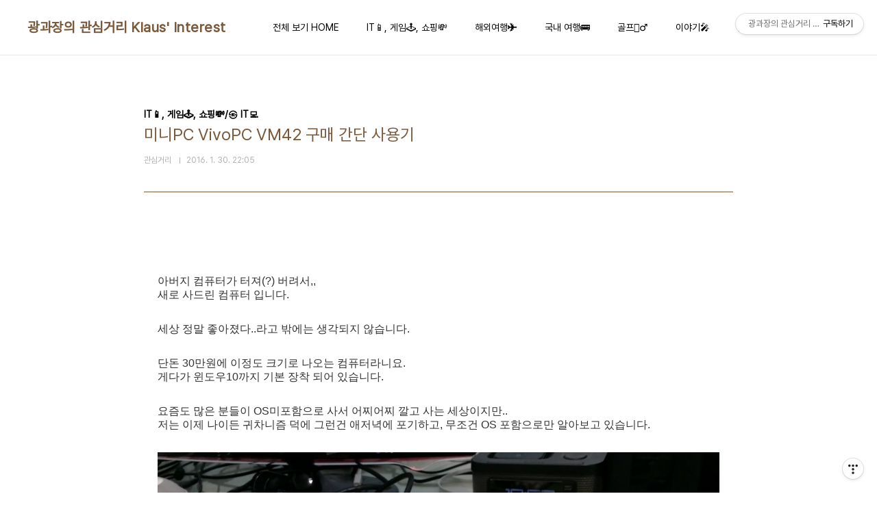

--- FILE ---
content_type: text/html;charset=UTF-8
request_url: https://zinzi.tistory.com/730
body_size: 47092
content:
<!doctype html>
<html lang="ko">

                                                                                <head>
                <script type="text/javascript">if (!window.T) { window.T = {} }
window.T.config = {"TOP_SSL_URL":"https://www.tistory.com","PREVIEW":false,"ROLE":"guest","PREV_PAGE":"","NEXT_PAGE":"","BLOG":{"id":196432,"name":"zinzi","title":"광과장의 관심거리 Klaus' Interest","isDormancy":false,"nickName":"관심거리","status":"open","profileStatus":"normal"},"NEED_COMMENT_LOGIN":true,"COMMENT_LOGIN_CONFIRM_MESSAGE":"이 블로그는 로그인한 사용자에게만 댓글 작성을 허용했습니다. 지금 로그인하시겠습니까?","LOGIN_URL":"https://www.tistory.com/auth/login/?redirectUrl=https://zinzi.tistory.com/730","DEFAULT_URL":"https://zinzi.tistory.com","USER":{"name":null,"homepage":null,"id":0,"profileImage":null},"SUBSCRIPTION":{"status":"none","isConnected":false,"isPending":false,"isWait":false,"isProcessing":false,"isNone":true},"IS_LOGIN":false,"HAS_BLOG":false,"IS_SUPPORT":false,"IS_SCRAPABLE":false,"TOP_URL":"http://www.tistory.com","JOIN_URL":"https://www.tistory.com/member/join","PHASE":"prod","ROLE_GROUP":"visitor"};
window.T.entryInfo = {"entryId":730,"isAuthor":false,"categoryId":494954,"categoryLabel":"IT📱,  게임🕹️,  쇼핑💸/㉿ IT💻"};
window.appInfo = {"domain":"tistory.com","topUrl":"https://www.tistory.com","loginUrl":"https://www.tistory.com/auth/login","logoutUrl":"https://www.tistory.com/auth/logout"};
window.initData = {};

window.TistoryBlog = {
    basePath: "",
    url: "https://zinzi.tistory.com",
    tistoryUrl: "https://zinzi.tistory.com",
    manageUrl: "https://zinzi.tistory.com/manage",
    token: "3SSAJ4GkSaOLv0zUg8R8D2+d0mdOo1xZivF5t2UsHmjAJva8vhcqr1SbOiawWd7H"
};
var servicePath = "";
var blogURL = "";</script>

                
                
                
                        <!-- BusinessLicenseInfo - START -->
        
            <link href="https://tistory1.daumcdn.net/tistory_admin/userblog/userblog-7c7a62cfef2026f12ec313f0ebcc6daafb4361d7/static/plugin/BusinessLicenseInfo/style.css" rel="stylesheet" type="text/css"/>

            <script>function switchFold(entryId) {
    var businessLayer = document.getElementById("businessInfoLayer_" + entryId);

    if (businessLayer) {
        if (businessLayer.className.indexOf("unfold_license") > 0) {
            businessLayer.className = "business_license_layer";
        } else {
            businessLayer.className = "business_license_layer unfold_license";
        }
    }
}
</script>

        
        <!-- BusinessLicenseInfo - END -->
        <!-- DaumShow - START -->
        <style type="text/css">#daumSearchBox {
    height: 21px;
    background-image: url(//i1.daumcdn.net/imgsrc.search/search_all/show/tistory/plugin/bg_search2_2.gif);
    margin: 5px auto;
    padding: 0;
}

#daumSearchBox input {
    background: none;
    margin: 0;
    padding: 0;
    border: 0;
}

#daumSearchBox #daumLogo {
    width: 34px;
    height: 21px;
    float: left;
    margin-right: 5px;
    background-image: url(//i1.daumcdn.net/img-media/tistory/img/bg_search1_2_2010ci.gif);
}

#daumSearchBox #show_q {
    background-color: transparent;
    border: none;
    font: 12px Gulim, Sans-serif;
    color: #555;
    margin-top: 4px;
    margin-right: 15px;
    float: left;
}

#daumSearchBox #show_btn {
    background-image: url(//i1.daumcdn.net/imgsrc.search/search_all/show/tistory/plugin/bt_search_2.gif);
    width: 37px;
    height: 21px;
    float: left;
    margin: 0;
    cursor: pointer;
    text-indent: -1000em;
}
</style>

        <!-- DaumShow - END -->

<!-- PreventCopyContents - START -->
<meta content="no" http-equiv="imagetoolbar"/>

<!-- PreventCopyContents - END -->

<!-- System - START -->
<script src="//pagead2.googlesyndication.com/pagead/js/adsbygoogle.js" async="async" data-ad-host="ca-host-pub-9691043933427338" data-ad-client="ca-pub-5183738973998957"></script>
<!-- System - END -->

        <!-- TistoryProfileLayer - START -->
        <link href="https://tistory1.daumcdn.net/tistory_admin/userblog/userblog-7c7a62cfef2026f12ec313f0ebcc6daafb4361d7/static/plugin/TistoryProfileLayer/style.css" rel="stylesheet" type="text/css"/>
<script type="text/javascript" src="https://tistory1.daumcdn.net/tistory_admin/userblog/userblog-7c7a62cfef2026f12ec313f0ebcc6daafb4361d7/static/plugin/TistoryProfileLayer/script.js"></script>

        <!-- TistoryProfileLayer - END -->

                
                <meta http-equiv="X-UA-Compatible" content="IE=Edge">
<meta name="format-detection" content="telephone=no">
<script src="//t1.daumcdn.net/tistory_admin/lib/jquery/jquery-3.5.1.min.js" integrity="sha256-9/aliU8dGd2tb6OSsuzixeV4y/faTqgFtohetphbbj0=" crossorigin="anonymous"></script>
<script type="text/javascript" src="//t1.daumcdn.net/tiara/js/v1/tiara-1.2.0.min.js"></script><meta name="referrer" content="always"/>
<meta name="google-adsense-platform-account" content="ca-host-pub-9691043933427338"/>
<meta name="google-adsense-platform-domain" content="tistory.com"/>
<meta name="google-adsense-account" content="ca-pub-5183738973998957"/>
<meta name="description" content="아버지 컴퓨터가 터져(?) 버려서,, 새로 사드린 컴퓨터 입니다.세상 정말 좋아졌다..라고 밖에는 생각되지 않습니다.단돈 30만원에 이정도 크기로 나오는 컴퓨터라니요. 게다가 윈도우10까지 기본 장착 되어 있습니다.요즘도 많은 분들이 OS미포함으로 사서 어찌어찌 깔고 사는 세상이지만.. 저는 이제 나이든 귀차니즘 덕에 그런건 애저녁에 포기하고, 무조건 OS 포함으로만 알아보고 있습니다.크기는.. 가로세로 지폐 한장 크기 입니다. 사양은 셀러론2795 (하스웰), 하드 SSD 128기가 (2bay로 확장 가능!), 2G DDR3 램 (2슬롯으로 추가 확장 가능!!) 디스플레이 : HDMI, DISPLAY 단자 지원으로 듀얼모니터 가능 스피커 기본 장착, 광출력 가능;;, 무선랜ac, 블루투스 4.0, 4 .."/>
<meta property="og:type" content="article"/>
<meta property="og:url" content="https://zinzi.tistory.com/730"/>
<meta property="og.article.author" content="관심거리"/>
<meta property="og:site_name" content="광과장의 관심거리 Klaus' Interest"/>
<meta property="og:title" content="미니PC VivoPC VM42 구매 간단 사용기"/>
<meta name="by" content="관심거리"/>
<meta property="og:description" content="아버지 컴퓨터가 터져(?) 버려서,, 새로 사드린 컴퓨터 입니다.세상 정말 좋아졌다..라고 밖에는 생각되지 않습니다.단돈 30만원에 이정도 크기로 나오는 컴퓨터라니요. 게다가 윈도우10까지 기본 장착 되어 있습니다.요즘도 많은 분들이 OS미포함으로 사서 어찌어찌 깔고 사는 세상이지만.. 저는 이제 나이든 귀차니즘 덕에 그런건 애저녁에 포기하고, 무조건 OS 포함으로만 알아보고 있습니다.크기는.. 가로세로 지폐 한장 크기 입니다. 사양은 셀러론2795 (하스웰), 하드 SSD 128기가 (2bay로 확장 가능!), 2G DDR3 램 (2슬롯으로 추가 확장 가능!!) 디스플레이 : HDMI, DISPLAY 단자 지원으로 듀얼모니터 가능 스피커 기본 장착, 광출력 가능;;, 무선랜ac, 블루투스 4.0, 4 .."/>
<meta property="og:image" content="https://img1.daumcdn.net/thumb/R800x0/?scode=mtistory2&fname=https%3A%2F%2Ft1.daumcdn.net%2Fcfile%2Ftistory%2F257CFE3A56ACB11F19"/>
<meta property="article:section" content="'IT 제품리뷰'"/>
<meta name="twitter:card" content="summary_large_image"/>
<meta name="twitter:site" content="@TISTORY"/>
<meta name="twitter:title" content="미니PC VivoPC VM42 구매 간단 사용기"/>
<meta name="twitter:description" content="아버지 컴퓨터가 터져(?) 버려서,, 새로 사드린 컴퓨터 입니다.세상 정말 좋아졌다..라고 밖에는 생각되지 않습니다.단돈 30만원에 이정도 크기로 나오는 컴퓨터라니요. 게다가 윈도우10까지 기본 장착 되어 있습니다.요즘도 많은 분들이 OS미포함으로 사서 어찌어찌 깔고 사는 세상이지만.. 저는 이제 나이든 귀차니즘 덕에 그런건 애저녁에 포기하고, 무조건 OS 포함으로만 알아보고 있습니다.크기는.. 가로세로 지폐 한장 크기 입니다. 사양은 셀러론2795 (하스웰), 하드 SSD 128기가 (2bay로 확장 가능!), 2G DDR3 램 (2슬롯으로 추가 확장 가능!!) 디스플레이 : HDMI, DISPLAY 단자 지원으로 듀얼모니터 가능 스피커 기본 장착, 광출력 가능;;, 무선랜ac, 블루투스 4.0, 4 .."/>
<meta property="twitter:image" content="https://img1.daumcdn.net/thumb/R800x0/?scode=mtistory2&fname=https%3A%2F%2Ft1.daumcdn.net%2Fcfile%2Ftistory%2F257CFE3A56ACB11F19"/>
<meta content="https://zinzi.tistory.com/730" property="dg:plink" content="https://zinzi.tistory.com/730"/>
<meta name="plink"/>
<meta name="title" content="미니PC VivoPC VM42 구매 간단 사용기"/>
<meta name="article:media_name" content="광과장의 관심거리 Klaus' Interest"/>
<meta property="article:mobile_url" content="https://zinzi.tistory.com/m/730"/>
<meta property="article:pc_url" content="https://zinzi.tistory.com/730"/>
<meta property="article:mobile_view_url" content="https://zinzi.tistory.com/m/730"/>
<meta property="article:pc_view_url" content="https://zinzi.tistory.com/730"/>
<meta property="article:talk_channel_view_url" content="https://zinzi.tistory.com/m/730"/>
<meta property="article:pc_service_home" content="https://www.tistory.com"/>
<meta property="article:mobile_service_home" content="https://www.tistory.com/m"/>
<meta property="article:txid" content="196432_730"/>
<meta property="article:published_time" content="2016-01-30T22:05:43+09:00"/>
<meta property="og:regDate" content="20160130094833"/>
<meta property="article:modified_time" content="2016-01-30T22:05:43+09:00"/>
<script type="module" src="https://tistory1.daumcdn.net/tistory_admin/userblog/userblog-7c7a62cfef2026f12ec313f0ebcc6daafb4361d7/static/pc/dist/index.js" defer=""></script>
<script type="text/javascript" src="https://tistory1.daumcdn.net/tistory_admin/userblog/userblog-7c7a62cfef2026f12ec313f0ebcc6daafb4361d7/static/pc/dist/index-legacy.js" defer="" nomodule="true"></script>
<script type="text/javascript" src="https://tistory1.daumcdn.net/tistory_admin/userblog/userblog-7c7a62cfef2026f12ec313f0ebcc6daafb4361d7/static/pc/dist/polyfills-legacy.js" defer="" nomodule="true"></script>
<link rel="stylesheet" type="text/css" href="https://t1.daumcdn.net/tistory_admin/www/style/font.css"/>
<link rel="stylesheet" type="text/css" href="https://tistory1.daumcdn.net/tistory_admin/userblog/userblog-7c7a62cfef2026f12ec313f0ebcc6daafb4361d7/static/style/content.css"/>
<link rel="stylesheet" type="text/css" href="https://tistory1.daumcdn.net/tistory_admin/userblog/userblog-7c7a62cfef2026f12ec313f0ebcc6daafb4361d7/static/pc/dist/index.css"/>
<script type="text/javascript">(function() {
    var tjQuery = jQuery.noConflict(true);
    window.tjQuery = tjQuery;
    window.orgjQuery = window.jQuery; window.jQuery = tjQuery;
    window.jQuery = window.orgjQuery; delete window.orgjQuery;
})()</script>
<script type="text/javascript" src="https://tistory1.daumcdn.net/tistory_admin/userblog/userblog-7c7a62cfef2026f12ec313f0ebcc6daafb4361d7/static/script/base.js"></script>
<script type="text/javascript" src="//developers.kakao.com/sdk/js/kakao.min.js"></script>

                
  <meta charset="UTF-8">
  <meta name="viewport"
    content="user-scalable=no, initial-scale=1.0, maximum-scale=1.0, minimum-scale=1.0, width=device-width">
  <title>미니PC VivoPC VM42 구매 간단 사용기</title>
  <link rel="stylesheet" href="https://tistory1.daumcdn.net/tistory/0/pg_Whatever/style.css">
  <script src="//t1.daumcdn.net/tistory_admin/lib/jquery/jquery-1.12.4.min.js"></script>

                
                
                <style type="text/css">.another_category {
    border: 1px solid #E5E5E5;
    padding: 10px 10px 5px;
    margin: 10px 0;
    clear: both;
}

.another_category h4 {
    font-size: 12px !important;
    margin: 0 !important;
    border-bottom: 1px solid #E5E5E5 !important;
    padding: 2px 0 6px !important;
}

.another_category h4 a {
    font-weight: bold !important;
}

.another_category table {
    table-layout: fixed;
    border-collapse: collapse;
    width: 100% !important;
    margin-top: 10px !important;
}

* html .another_category table {
    width: auto !important;
}

*:first-child + html .another_category table {
    width: auto !important;
}

.another_category th, .another_category td {
    padding: 0 0 4px !important;
}

.another_category th {
    text-align: left;
    font-size: 12px !important;
    font-weight: normal;
    word-break: break-all;
    overflow: hidden;
    line-height: 1.5;
}

.another_category td {
    text-align: right;
    width: 80px;
    font-size: 11px;
}

.another_category th a {
    font-weight: normal;
    text-decoration: none;
    border: none !important;
}

.another_category th a.current {
    font-weight: bold;
    text-decoration: none !important;
    border-bottom: 1px solid !important;
}

.another_category th span {
    font-weight: normal;
    text-decoration: none;
    font: 10px Tahoma, Sans-serif;
    border: none !important;
}

.another_category_color_gray, .another_category_color_gray h4 {
    border-color: #E5E5E5 !important;
}

.another_category_color_gray * {
    color: #909090 !important;
}

.another_category_color_gray th a.current {
    border-color: #909090 !important;
}

.another_category_color_gray h4, .another_category_color_gray h4 a {
    color: #737373 !important;
}

.another_category_color_red, .another_category_color_red h4 {
    border-color: #F6D4D3 !important;
}

.another_category_color_red * {
    color: #E86869 !important;
}

.another_category_color_red th a.current {
    border-color: #E86869 !important;
}

.another_category_color_red h4, .another_category_color_red h4 a {
    color: #ED0908 !important;
}

.another_category_color_green, .another_category_color_green h4 {
    border-color: #CCE7C8 !important;
}

.another_category_color_green * {
    color: #64C05B !important;
}

.another_category_color_green th a.current {
    border-color: #64C05B !important;
}

.another_category_color_green h4, .another_category_color_green h4 a {
    color: #3EA731 !important;
}

.another_category_color_blue, .another_category_color_blue h4 {
    border-color: #C8DAF2 !important;
}

.another_category_color_blue * {
    color: #477FD6 !important;
}

.another_category_color_blue th a.current {
    border-color: #477FD6 !important;
}

.another_category_color_blue h4, .another_category_color_blue h4 a {
    color: #1960CA !important;
}

.another_category_color_violet, .another_category_color_violet h4 {
    border-color: #E1CEEC !important;
}

.another_category_color_violet * {
    color: #9D64C5 !important;
}

.another_category_color_violet th a.current {
    border-color: #9D64C5 !important;
}

.another_category_color_violet h4, .another_category_color_violet h4 a {
    color: #7E2CB5 !important;
}
</style>

                
                <link rel="stylesheet" type="text/css" href="https://tistory1.daumcdn.net/tistory_admin/userblog/userblog-7c7a62cfef2026f12ec313f0ebcc6daafb4361d7/static/style/revenue.css"/>
<link rel="canonical" href="https://zinzi.tistory.com/730"/>

<!-- BEGIN STRUCTURED_DATA -->
<script type="application/ld+json">
    {"@context":"http://schema.org","@type":"BlogPosting","mainEntityOfPage":{"@id":"https://zinzi.tistory.com/730","name":null},"url":"https://zinzi.tistory.com/730","headline":"미니PC VivoPC VM42 구매 간단 사용기","description":"아버지 컴퓨터가 터져(?) 버려서,, 새로 사드린 컴퓨터 입니다.세상 정말 좋아졌다..라고 밖에는 생각되지 않습니다.단돈 30만원에 이정도 크기로 나오는 컴퓨터라니요. 게다가 윈도우10까지 기본 장착 되어 있습니다.요즘도 많은 분들이 OS미포함으로 사서 어찌어찌 깔고 사는 세상이지만.. 저는 이제 나이든 귀차니즘 덕에 그런건 애저녁에 포기하고, 무조건 OS 포함으로만 알아보고 있습니다.크기는.. 가로세로 지폐 한장 크기 입니다. 사양은 셀러론2795 (하스웰), 하드 SSD 128기가 (2bay로 확장 가능!), 2G DDR3 램 (2슬롯으로 추가 확장 가능!!) 디스플레이 : HDMI, DISPLAY 단자 지원으로 듀얼모니터 가능 스피커 기본 장착, 광출력 가능;;, 무선랜ac, 블루투스 4.0, 4 ..","author":{"@type":"Person","name":"관심거리","logo":null},"image":{"@type":"ImageObject","url":"https://img1.daumcdn.net/thumb/R800x0/?scode=mtistory2&fname=https%3A%2F%2Ft1.daumcdn.net%2Fcfile%2Ftistory%2F257CFE3A56ACB11F19","width":"800px","height":"800px"},"datePublished":"2016-01-30T22:05:43+09:00","dateModified":"2016-01-30T22:05:43+09:00","publisher":{"@type":"Organization","name":"TISTORY","logo":{"@type":"ImageObject","url":"https://t1.daumcdn.net/tistory_admin/static/images/openGraph/opengraph.png","width":"800px","height":"800px"}}}
</script>
<!-- END STRUCTURED_DATA -->
<link rel="stylesheet" type="text/css" href="https://tistory1.daumcdn.net/tistory_admin/userblog/userblog-7c7a62cfef2026f12ec313f0ebcc6daafb4361d7/static/style/dialog.css"/>
<link rel="stylesheet" type="text/css" href="//t1.daumcdn.net/tistory_admin/www/style/top/font.css"/>
<link rel="stylesheet" type="text/css" href="https://tistory1.daumcdn.net/tistory_admin/userblog/userblog-7c7a62cfef2026f12ec313f0ebcc6daafb4361d7/static/style/postBtn.css"/>
<link rel="stylesheet" type="text/css" href="https://tistory1.daumcdn.net/tistory_admin/userblog/userblog-7c7a62cfef2026f12ec313f0ebcc6daafb4361d7/static/style/tistory.css"/>
<script type="text/javascript" src="https://tistory1.daumcdn.net/tistory_admin/userblog/userblog-7c7a62cfef2026f12ec313f0ebcc6daafb4361d7/static/script/common.js"></script>

                
                </head>

                                                <body id="tt-body-page"
  class="layout-wide color-bright post-type-text paging-view-more">
                
                
                
  
    <div id="acc-nav">
      <a href="#content">본문 바로가기</a>
    </div>
    <div id="wrap">
      <header id="header">
        <div class="inner">
          <h1>
            <a href="https://zinzi.tistory.com/">
              
              
                광과장의 관심거리 Klaus' Interest
              
            </a>
          </h1>
          <button type="button" class="mobile-menu"><span>메뉴</span></button>
          <nav id="gnb">
            <ul>
  <li class="t_menu_category first"><a href="/category" target="">전체 보기 HOME</a></li>
  <li class="t_menu_link_1"><a href="http://zinzi.tistory.com/category/IT📱,  게임🕹️,  쇼핑💸" target="_black">IT📱,  게임🕹️,  쇼핑💸</a></li>
  <li class="t_menu_link_2"><a href="http://zinzi.tistory.com/category/해외여행✈️" target="_black">해외여행✈️</a></li>
  <li class="t_menu_link_3"><a href="http://zinzi.tistory.com/category/국내 여행🚌" target="_black">국내 여행🚌</a></li>
  <li class="t_menu_link_4"><a href="http://zinzi.tistory.com/category/골프🏌️‍♂️" target="">골프🏌️‍♂️</a></li>
  <li class="t_menu_link_5"><a href="http://zinzi.tistory.com/category/이야기🎤" target="_black">이야기🎤</a></li>
  <li class="t_menu_link_6"><a href="http://zinzi.tistory.com/category/음악🎻🎹🎺" target="_black">음악🎻🎹🎺</a></li>
  <li class="t_menu_link_7 last"><a href="http://zinzi.tistory.com/category/사진📸" target="_black">사진📸</a></li>
</ul>
          </nav>
        </div>
      </header>
      <hr>
      <section class="container">
        
        <article id="content">

          

          

          

          

          <div class="inner">
            

                
        
  
  
    <div class="hgroup">
      <div class="category">IT📱,  게임🕹️,  쇼핑💸/㉿ IT💻</div>
      <h1>미니PC VivoPC VM42 구매 간단 사용기 </h1>
      <div class="post-meta">
        <span class="author">관심거리</span>
        <span class="date">2016. 1. 30. 22:05</span>
        
      </div>
    </div>
    <div class="entry-content" id="article-view">
      
                    <!-- Adfit_PC - START -->

<!-- Adfit_PC - END -->

                                        <!-- System - START -->
        <div class="revenue_unit_wrap">
  <div class="revenue_unit_item adsense responsive">
    <div class="revenue_unit_info">반응형</div>
    <script src="//pagead2.googlesyndication.com/pagead/js/adsbygoogle.js" async="async"></script>
    <ins class="adsbygoogle" style="display: block;" data-ad-host="ca-host-pub-9691043933427338" data-ad-client="ca-pub-5183738973998957" data-ad-format="auto"></ins>
    <script>(adsbygoogle = window.adsbygoogle || []).push({});</script>
  </div>
</div>
        <!-- System - END -->

            <div class="contents_style"><div style="text-align: left;"><p style="text-align: left;">아버지 컴퓨터가 터져(?) 버려서,,<br />새로 사드린 컴퓨터 입니다.</p><p style="text-align: left;">세상 정말 좋아졌다..라고 밖에는 생각되지 않습니다.</p><p style="text-align: left;">단돈 30만원에 이정도 크기로 나오는 컴퓨터라니요.<br />게다가 윈도우10까지 기본 장착 되어 있습니다.</p><p style="text-align: left;">요즘도 많은 분들이 OS미포함으로 사서 어찌어찌 깔고 사는 세상이지만..<br />저는 이제 나이든 귀차니즘 덕에 그런건 애저녁에 포기하고, 무조건 OS 포함으로만 알아보고 있습니다.</p><p style="text-align: left;"><span class="imageblock" style="display: inline-block; width: 900px;  height: auto; max-width: 100%;"><img src="https://t1.daumcdn.net/cfile/tistory/25292A4556ACB11A20" style="max-width: 100%; height: auto;" srcset="https://img1.daumcdn.net/thumb/R1280x0/?scode=mtistory2&fname=https%3A%2F%2Ft1.daumcdn.net%2Fcfile%2Ftistory%2F25292A4556ACB11A20" width="900" height="506" filename="d0f25d9da8699cf942ae47d0e983dd80.jpg" filemime="image/jpeg"/></span></p><p style="text-align: left;">크기는.. 가로세로 지폐 한장 크기 입니다.<br /><br /></p><p style="text-align: left;">사양은&nbsp;<br /><span style="color: rgb(0, 0, 0);">셀러론2795 (하스웰), </span><span style="color: rgb(61, 183, 204);"><span style="color: rgb(0, 0, 0);">하드 SSD 128기가 (2bay로 확장 가능!), 2G DDR3 램 (2슬롯으로 추가 확장 가능!!)<br /></span></span><span style="line-height: 1.5;">디스플레이 : HDMI, DISPLAY 단자 지원으로 듀얼모니터 가능<br /></span><span style="line-height: 1.5;">스피커 기본 장착, 광출력 가능;;, 무선랜ac, 블루투스 4.0, 4 in1 카드리더까지..<br /></span><span style="line-height: 1.5;">정말이지 없는 것 없이 다 갖췄습니다.</span></p><p style="text-align: left;">아시다시피.. 셀러론도 옛날 셀러론이 아니죠..;;<br />물론 최신사양의 게임을 즐기기에는 절대 부족한 CPU지만, 일반적인 오피스웍이나, 인터넷을 즐기는 가정용 CPU로는 절대 부족함이 없습니다.</p><p style="text-align: left;">가장 주목할 만한 점은 역시 확장성 입니다.<br />기본적으로 SSD가 장착되서 나오는 점도 만족스러운데, (저 가격대에 SSD 기본은 정말 찾기 어렵더군요..)<br />모자란 용량은 남는(?) 외장하드 적당히 빼서 달면 되겠습니다.</p><p style="text-align: left;">저도 철지난 230기가 HDD가 있어서 바로 분해해서 달아보았습니다.<br />230기가 외장하드를 요즘 누구코에 붙이겠어요..ㅎㅎ -&gt; 바로 인식하고 잘 되네요.<br />설치가 쵸큼 복잡하긴 하지만, 데스크탑에 하드 늘리는것보다 간단합니다. 설명서를 보고 잘 따라가시면 됩니다.</p><p style="text-align: left;">램도 달아드릴까 하다가, 써보시고 느리다 싶으면 달아드려야겠다 생각하고 닫았습니다.</p><p style="text-align: left;"><span class="imageblock" style="display: inline-block; width: 900px;  height: auto; max-width: 100%;"><img src="https://t1.daumcdn.net/cfile/tistory/257CFE3A56ACB11F19" style="max-width: 100%; height: auto;" srcset="https://img1.daumcdn.net/thumb/R1280x0/?scode=mtistory2&fname=https%3A%2F%2Ft1.daumcdn.net%2Fcfile%2Ftistory%2F257CFE3A56ACB11F19" width="900" height="506" filename="479c1b9bf4eb768acab92d9fbf63b372.jpg" filemime="image/jpeg"/></span></p></div><p>OS는 곧장 윈도우10으로 업그레이드 했습니다.</p><p>원래 윈도우7을 쓰셨기 때문에, 아무래도 시작 버튼 비슷한게 살아있는 윈도우10이 나을 것 같았기 떄문입니다.<br />이래저래 만족스러운 가격 (단돈 30만원!!!!)에 괜찮은 기기를 산 것 같아서 기분이 좋습니다.</p><p>AS는 3년을 보장하고 있네요. (무료 출장이라고 하니,, 추가 비용이 발생할 수도 있겠죠. 흣..)<br /><span style="line-height: 1.5;">윈도우10의 보급을 위한 MS의 공세가 막강하게 펼쳐지고 있는데, 이런 식으로 괜찮은 윈도우PC들이 많이 나왔으면 좋겠</span><span style="line-height: 1.5;">습니다.</span></p><p>조금만 더 싸게 나오면, 진짜 XBMC만을 위한 전용 기기로 쓰기도 좋겠다는 생각이 들었습니다.</p></div>
                    <!-- System - START -->
        <div class="revenue_unit_wrap">
  <div class="revenue_unit_item adsense responsive">
    <div class="revenue_unit_info">반응형</div>
    <script src="//pagead2.googlesyndication.com/pagead/js/adsbygoogle.js" async="async"></script>
    <ins class="adsbygoogle" style="display: block;" data-ad-host="ca-host-pub-9691043933427338" data-ad-client="ca-pub-5183738973998957" data-ad-format="auto"></ins>
    <script>(adsbygoogle = window.adsbygoogle || []).push({});</script>
  </div>
</div>
        <!-- System - END -->

                    <!-- Adfit_PC - START -->

<!-- Adfit_PC - END -->

<script onerror="changeAdsenseToNaverAd()" async src="https://pagead2.googlesyndication.com/pagead/js/adsbygoogle.js?client=ca-pub-9527582522912841" crossorigin="anonymous"></script>
<!-- inventory -->
<ins class="adsbygoogle" style="margin:50px 0; display:block;" data-ad-client="ca-pub-9527582522912841" data-ad-slot="4947159016" data-ad-format="auto" data-full-width-responsive="true" data-ad-type="inventory" data-ad-adfit-unit="DAN-HCZEy0KQLPMGnGuC"></ins>

<script id="adsense_script">
     (adsbygoogle = window.adsbygoogle || []).push({});
</script>
<script>
    if(window.observeAdsenseUnfilledState !== undefined){ observeAdsenseUnfilledState(); }
</script>
<div data-tistory-react-app="NaverAd"></div>

                    <div class="container_postbtn #post_button_group">
  <div class="postbtn_like"><script>window.ReactionButtonType = 'reaction';
window.ReactionApiUrl = '//zinzi.tistory.com/reaction';
window.ReactionReqBody = {
    entryId: 730
}</script>
<div class="wrap_btn" id="reaction-730" data-tistory-react-app="Reaction"></div><div class="wrap_btn wrap_btn_share"><button type="button" class="btn_post sns_btn btn_share" aria-expanded="false" data-thumbnail-url="https://img1.daumcdn.net/thumb/R800x0/?scode=mtistory2&amp;fname=https%3A%2F%2Ft1.daumcdn.net%2Fcfile%2Ftistory%2F257CFE3A56ACB11F19" data-title="미니PC VivoPC VM42 구매 간단 사용기" data-description="아버지 컴퓨터가 터져(?) 버려서,, 새로 사드린 컴퓨터 입니다.세상 정말 좋아졌다..라고 밖에는 생각되지 않습니다.단돈 30만원에 이정도 크기로 나오는 컴퓨터라니요. 게다가 윈도우10까지 기본 장착 되어 있습니다.요즘도 많은 분들이 OS미포함으로 사서 어찌어찌 깔고 사는 세상이지만.. 저는 이제 나이든 귀차니즘 덕에 그런건 애저녁에 포기하고, 무조건 OS 포함으로만 알아보고 있습니다.크기는.. 가로세로 지폐 한장 크기 입니다. 사양은 셀러론2795 (하스웰), 하드 SSD 128기가 (2bay로 확장 가능!), 2G DDR3 램 (2슬롯으로 추가 확장 가능!!) 디스플레이 : HDMI, DISPLAY 단자 지원으로 듀얼모니터 가능 스피커 기본 장착, 광출력 가능;;, 무선랜ac, 블루투스 4.0, 4 .." data-profile-image="https://t1.daumcdn.net/cfile/tistory/2542C850572686C105" data-profile-name="관심거리" data-pc-url="https://zinzi.tistory.com/730" data-relative-pc-url="/730" data-blog-title="광과장의 관심거리 Klaus' Interest"><span class="ico_postbtn ico_share">공유하기</span></button>
  <div class="layer_post" id="tistorySnsLayer"></div>
</div><div class="wrap_btn wrap_btn_etc" data-entry-id="730" data-entry-visibility="public" data-category-visibility="public"><button type="button" class="btn_post btn_etc2" aria-expanded="false"><span class="ico_postbtn ico_etc">게시글 관리</span></button>
  <div class="layer_post" id="tistoryEtcLayer"></div>
</div></div>
<button type="button" class="btn_menu_toolbar btn_subscription #subscribe" data-blog-id="196432" data-url="https://zinzi.tistory.com/730" data-device="web_pc" data-tiara-action-name="구독 버튼_클릭"><em class="txt_state"></em><strong class="txt_tool_id">광과장의 관심거리 Klaus' Interest</strong><span class="img_common_tistory ico_check_type1"></span></button><div class="postbtn_ccl" data-ccl-type="1" data-ccl-derive="2">
    <a href="https://creativecommons.org/licenses/by-nc-nd/4.0/deed.ko" target="_blank" class="link_ccl" rel="license">
        <span class="bundle_ccl">
            <span class="ico_postbtn ico_ccl1">저작자표시</span> <span class="ico_postbtn ico_ccl2">비영리</span> <span class="ico_postbtn ico_ccl3">변경금지</span> 
        </span>
        <span class="screen_out">(새창열림)</span>
    </a>
</div>
<!--
<rdf:RDF xmlns="https://web.resource.org/cc/" xmlns:dc="https://purl.org/dc/elements/1.1/" xmlns:rdf="https://www.w3.org/1999/02/22-rdf-syntax-ns#">
    <Work rdf:about="">
        <license rdf:resource="https://creativecommons.org/licenses/by-nc-nd/4.0/deed.ko" />
    </Work>
    <License rdf:about="https://creativecommons.org/licenses/by-nc-nd/4.0/deed.ko">
        <permits rdf:resource="https://web.resource.org/cc/Reproduction"/>
        <permits rdf:resource="https://web.resource.org/cc/Distribution"/>
        <requires rdf:resource="https://web.resource.org/cc/Notice"/>
        <requires rdf:resource="https://web.resource.org/cc/Attribution"/>
        <prohibits rdf:resource="https://web.resource.org/cc/CommercialUse"/>

    </License>
</rdf:RDF>
-->  <div data-tistory-react-app="SupportButton"></div>
</div>

                    <!-- PostListinCategory - START -->
<div class="another_category another_category_color_gray">
  <h4>'<a href="/category/IT%F0%9F%93%B1%2C%20%20%EA%B2%8C%EC%9E%84%F0%9F%95%B9%EF%B8%8F%2C%20%20%EC%87%BC%ED%95%91%F0%9F%92%B8">IT📱,  게임🕹️,  쇼핑💸</a> &gt; <a href="/category/IT%F0%9F%93%B1%2C%20%20%EA%B2%8C%EC%9E%84%F0%9F%95%B9%EF%B8%8F%2C%20%20%EC%87%BC%ED%95%91%F0%9F%92%B8/%E3%89%BF%20IT%F0%9F%92%BB">㉿ IT💻</a>' 카테고리의 다른 글</h4>
  <table>
    <tr>
      <th><a href="/791">블루투스 오디오 &quot;송신&quot; 동글 아반트리 프리바2</a>&nbsp;&nbsp;<span>(0)</span></th>
      <td>2016.04.30</td>
    </tr>
    <tr>
      <th><a href="/774">스마트워치와 밴드의 중간 - 소니 스마트밴드 톡 SWR30 (2)</a>&nbsp;&nbsp;<span>(2)</span></th>
      <td>2016.04.11</td>
    </tr>
    <tr>
      <th><a href="/772">스마트워치와 밴드의 중간 - 소니 스마트밴드 톡 SWR30 (1)</a>&nbsp;&nbsp;<span>(4)</span></th>
      <td>2016.04.09</td>
    </tr>
    <tr>
      <th><a href="/770">사무실 유선 전화기 IP8815E 용 저렴이 헤드셋</a>&nbsp;&nbsp;<span>(0)</span></th>
      <td>2016.04.07</td>
    </tr>
    <tr>
      <th><a href="/745">한 우물을 판 그들의 역작이 될 것인가? LG G5</a>&nbsp;&nbsp;<span>(2)</span></th>
      <td>2016.02.24</td>
    </tr>
    <tr>
      <th><a href="/727">나만의 서버(클라우드), NAS 활용기 (6) 컨텐츠라이브러리 XBMC 설치하기</a>&nbsp;&nbsp;<span>(0)</span></th>
      <td>2016.01.27</td>
    </tr>
    <tr>
      <th><a href="/721">Bach 양대 전집 Hanssler (171 cd), TELDEC (150 cd) Tag작업</a>&nbsp;&nbsp;<span>(0)</span></th>
      <td>2016.01.25</td>
    </tr>
    <tr>
      <th><a href="/707">무한충전잉크젯 프린터 캐논 PIXMA G3900</a>&nbsp;&nbsp;<span>(0)</span></th>
      <td>2016.01.19</td>
    </tr>
    <tr>
      <th><a href="/708">남는 유무선공유기로 와이파이 음영지역 극복하기</a>&nbsp;&nbsp;<span>(0)</span></th>
      <td>2016.01.18</td>
    </tr>
    <tr>
      <th><a href="/703">나만의 서버(클라우드), NAS 활용기 (5) LAN -집안에서 NAS 연결하기</a>&nbsp;&nbsp;<span>(0)</span></th>
      <td>2016.01.10</td>
    </tr>
  </table>
</div>

<!-- PostListinCategory - END -->

    </div>
    

    
      <div class="related-articles">
        <h2><strong>'IT📱,  게임🕹️,  쇼핑💸/㉿ IT💻'</strong> Related Articles</h2>
        <ul>
          
            <li>
              <a href="/770?category=494954">
                <span class="thum">
                  
                    <img loading="lazy"
                      src="//i1.daumcdn.net/thumb/C200x200.fwebp.q85/?fname=https%3A%2F%2Ft1.daumcdn.net%2Fcfile%2Ftistory%2F227AFE3A57059E0628"
                      alt="">
                  
                </span>
                <span class="title">사무실 유선 전화기 IP8815E 용 저렴이 헤드셋</span>
              </a>
            </li>
          
            <li>
              <a href="/745?category=494954">
                <span class="thum">
                  
                    <img loading="lazy"
                      src="//i1.daumcdn.net/thumb/C200x200.fwebp.q85/?fname=https%3A%2F%2Ft1.daumcdn.net%2Fcfile%2Ftistory%2F226A713C56CBA73323"
                      alt="">
                  
                </span>
                <span class="title">한 우물을 판 그들의 역작이 될 것인가? LG G5</span>
              </a>
            </li>
          
            <li>
              <a href="/727?category=494954">
                <span class="thum">
                  
                    <img loading="lazy"
                      src="//i1.daumcdn.net/thumb/C200x200.fwebp.q85/?fname=https%3A%2F%2Ft1.daumcdn.net%2Fcfile%2Ftistory%2F270B564256B2E6CA2A"
                      alt="">
                  
                </span>
                <span class="title">나만의 서버(클라우드), NAS 활용기 (6) 컨텐츠라이브러리 XBMC 설치하기</span>
              </a>
            </li>
          
            <li>
              <a href="/721?category=494954">
                <span class="thum">
                  
                    <img loading="lazy"
                      src="//i1.daumcdn.net/thumb/C200x200.fwebp.q85/?fname=https%3A%2F%2Ft1.daumcdn.net%2Fcfile%2Ftistory%2F274A133556A481B31A"
                      alt="">
                  
                </span>
                <span class="title">Bach 양대 전집 Hanssler (171 cd), TELDEC (150 cd) Tag작업</span>
              </a>
            </li>
          
        </ul>
      </div>
    

    <div data-tistory-react-app="Namecard"></div>

  

        
    
          </div>

          

          

          

        </article>
        <aside id="aside">
          <div class="inner">
            <div class="sidebar-1">
                          
                  <!-- 공지사항 -->
                  
                    <div class="posts">
                      <h2>공지사항</h2>
                      <ul>
                        
                      </ul>
                    </div>
                  
                
                  <!-- 최근 포스트 -->
                  <div class="posts">
                    <h2>최근 포스트</h2>
                    <ul>
                      
                    </ul>
                  </div>
                
            </div>

            <div class="sidebar-2">
              
                  <!-- 태그 -->
                  <div class="tags">
                    <h2>태그</h2>
                    <div class="items">
                      
                        <a href="/tag/%EC%8A%88%EB%A7%8C">슈만</a>
                      
                        <a href="/tag/%EC%9E%90%EC%98%A4%EC%98%A8%EC%B2%9C%EC%8A%A4%ED%82%A4%EC%9E%A5">자오온천스키장</a>
                      
                        <a href="/tag/%EC%9D%B4%EC%8A%A4%ED%83%84%EB%B6%88">이스탄불</a>
                      
                        <a href="/tag/%EB%B9%84%EC%98%AC%EB%9D%BC">비올라</a>
                      
                        <a href="/tag/%EC%B9%B4%EB%8B%88%EB%B0%9C">카니발</a>
                      
                        <a href="/tag/%EC%95%8C%EB%A6%AC">알리</a>
                      
                        <a href="/tag/%EC%9E%90%EC%98%A4%EC%98%A8%EC%B2%9C">자오온천</a>
                      
                        <a href="/tag/%EB%B0%94%EC%9D%B4%EC%98%AC%EB%A6%B0">바이올린</a>
                      
                        <a href="/tag/%EC%95%84%EC%9D%B4%ED%8C%A8%EB%93%9C">아이패드</a>
                      
                        <a href="/tag/%EC%B2%BC%EB%A1%9C">첼로</a>
                      
                        <a href="/tag/%ED%81%B4%EB%9E%98%EC%8B%9C%EC%B9%B4">클래시카</a>
                      
                        <a href="/tag/%EC%8A%88%EB%B2%A0%EB%A5%B4%ED%8A%B8">슈베르트</a>
                      
                        <a href="/tag/GS%EC%B1%94%EB%B2%84%EC%98%A4%EC%BC%80%EC%8A%A4%ED%8A%B8%EB%9D%BC">GS챔버오케스트라</a>
                      
                        <a href="/tag/%EC%98%A4%EC%BC%80%EC%8A%A4%ED%8A%B8%EB%9D%BC">오케스트라</a>
                      
                        <a href="/tag/%EC%95%84%EB%A7%88%EC%B6%94%EC%96%B4">아마추어</a>
                      
                        <a href="/tag/GSCO">GSCO</a>
                      
                        <a href="/tag/%ED%94%BC%EC%A7%80">피지</a>
                      
                        <a href="/tag/%EC%98%AC%EB%89%B4%EC%B9%B4%EB%8B%88%EB%B0%9C">올뉴카니발</a>
                      
                        <a href="/tag/PS4">PS4</a>
                      
                        <a href="/tag/%EC%95%84%EB%A5%B4%ED%97%A4%EB%A6%AC%EC%B9%98">아르헤리치</a>
                      
                        <a href="/tag/%EB%B2%A0%ED%86%A0%EB%B2%A4">베토벤</a>
                      
                        <a href="/tag/classica">classica</a>
                      
                        <a href="/tag/AliExpress">AliExpress</a>
                      
                        <a href="/tag/%EC%95%8C%EB%A6%AC%EC%9D%B5%EC%8A%A4%ED%94%84%EB%A0%88%EC%8A%A4">알리익스프레스</a>
                      
                        <a href="/tag/%ED%94%BC%EC%A7%80%EC%8B%A0%ED%98%BC%EC%97%AC%ED%96%89">피지신혼여행</a>
                      
                        <a href="/tag/%EA%B4%91%EA%B5%B0%EC%A0%9C">광군제</a>
                      
                        <a href="/tag/%ED%81%B4%EB%9E%98%EC%8B%9D">클래식</a>
                      
                        <a href="/tag/%ED%94%BC%EC%A7%80%ED%97%88%EB%8B%88%EB%AC%B8">피지허니문</a>
                      
                        <a href="/tag/%EC%95%88%EB%93%9C%EB%A1%9C%EC%9D%B4%EB%93%9C">안드로이드</a>
                      
                        <a href="/tag/%EC%84%9C%ED%94%BC%EC%8A%A4%ED%94%84%EB%A1%9C3">서피스프로3</a>
                      
                    </div>
                    <a href="/tag" class="more">더보기</a>
                  </div>
                
            </div>

            <div class="sidebar-3">
              
                  <!-- 검색 -->
                  <div class="search">
                    <h2>검색</h2>
                    
                      <fieldset>
                        <label for="search" class="screen_out">블로그 내 검색</label>
                        <input id="search" type="text" name="search" value=""
                          placeholder="검색내용을 입력하세요."
                          onkeypress="if (event.keyCode == 13 ) { try {
    window.location.href = '/search' + '/' + looseURIEncode(document.getElementsByName('search')[0].value);
    document.getElementsByName('search')[0].value = '';
    return false;
} catch (e) {} }">
                        <button type="button" onclick="try {
    window.location.href = '/search' + '/' + looseURIEncode(document.getElementsByName('search')[0].value);
    document.getElementsByName('search')[0].value = '';
    return false;
} catch (e) {}">검색</button>
                      </fieldset>
                    
                  </div>
                
                  <!-- 전체 방문자 -->
                  <div class="count">
                    <h2>전체 방문자</h2>
                    <p class="total"></p>
                    <ul>
                      <li><strong>오늘</strong></li>
                      <li><strong>어제</strong></li>
                    </ul>
                  </div>
                
            </div>
          </div>
        </aside>
      </section>
      <hr>
      
      <footer id="footer">
        <p class="copyright">DESIGN BY <a href="#">TISTORY</a> <a href="https://zinzi.tistory.com/manage" class="admin">관리자</a></p>
      </footer>
    </div>
    <script src="https://tistory1.daumcdn.net/tistory/0/pg_Whatever/images/script.js"></script>
  
<div class="#menubar menu_toolbar ">
  <h2 class="screen_out">티스토리툴바</h2>
<div class="btn_tool"><button class="btn_menu_toolbar btn_subscription  #subscribe" data-blog-id="196432" data-url="https://zinzi.tistory.com" data-device="web_pc"><strong class="txt_tool_id">광과장의 관심거리 Klaus' Interest</strong><em class="txt_state">구독하기</em><span class="img_common_tistory ico_check_type1"></span></button></div></div>
<div class="#menubar menu_toolbar toolbar_rb"><div class="btn_tool btn_tool_type1" id="menubar_wrapper" data-tistory-react-app="Menubar"></div></div>
<div class="layer_tooltip">
  <div class="inner_layer_tooltip">
    <p class="desc_g"></p>
  </div>
</div>
<div id="editEntry" style="position:absolute;width:1px;height:1px;left:-100px;top:-100px"></div>


                        <!-- CallBack - START -->
        <script>                    (function () { 
                        var blogTitle = '광과장의 관심거리 Klaus\' Interest';
                        
                        (function () {
    function isShortContents () {
        return window.getSelection().toString().length < 30;
    }
    function isCommentLink (elementID) {
        return elementID === 'commentLinkClipboardInput'
    }

    function copyWithSource (event) {
        if (isShortContents() || isCommentLink(event.target.id)) {
            return;
        }
        var range = window.getSelection().getRangeAt(0);
        var contents = range.cloneContents();
        var temp = document.createElement('div');

        temp.appendChild(contents);

        var url = document.location.href;
        var decodedUrl = decodeURI(url);
        var postfix = ' [' + blogTitle + ':티스토리]';

        event.clipboardData.setData('text/plain', temp.innerText + '\n출처: ' + decodedUrl + postfix);
        event.clipboardData.setData('text/html', '<pre data-ke-type="codeblock">' + temp.innerHTML + '</pre>' + '출처: <a href="' + url + '">' + decodedUrl + '</a>' + postfix);
        event.preventDefault();
    }

    document.addEventListener('copy', copyWithSource);
})()

                    })()</script>

        <!-- CallBack - END -->

        <!-- NaverAnalytics - START -->
        <script type="text/javascript" src="//wcs.naver.net/wcslog.js"></script>
<script type="text/javascript">if(!wcs_add) var wcs_add = {};
   wcs_add["wa"] = encodeURI("b5295c5960213");
   wcs_do();</script>

        <!-- NaverAnalytics - END -->

        <!-- PreventCopyContents - START -->
        <script type="text/javascript">document.oncontextmenu = new Function ('return false');
document.ondragstart = new Function ('return false');
document.onselectstart = new Function ('return false');
document.body.style.MozUserSelect = 'none';</script>
<script type="text/javascript" src="https://tistory1.daumcdn.net/tistory_admin/userblog/userblog-7c7a62cfef2026f12ec313f0ebcc6daafb4361d7/static/plugin/PreventCopyContents/script.js"></script>

        <!-- PreventCopyContents - END -->

<!-- RainbowLink - START -->
<script type="text/javascript" src="https://tistory1.daumcdn.net/tistory_admin/userblog/userblog-7c7a62cfef2026f12ec313f0ebcc6daafb4361d7/static/plugin/RainbowLink/script.js"></script>

<!-- RainbowLink - END -->

                
                <div style="margin:0; padding:0; border:none; background:none; float:none; clear:none; z-index:0"></div>
<script type="text/javascript" src="https://tistory1.daumcdn.net/tistory_admin/userblog/userblog-7c7a62cfef2026f12ec313f0ebcc6daafb4361d7/static/script/common.js"></script>
<script type="text/javascript">window.roosevelt_params_queue = window.roosevelt_params_queue || [{channel_id: 'dk', channel_label: '{tistory}'}]</script>
<script type="text/javascript" src="//t1.daumcdn.net/midas/rt/dk_bt/roosevelt_dk_bt.js" async="async"></script>

                
                <script>window.tiara = {"svcDomain":"user.tistory.com","section":"글뷰","trackPage":"글뷰_보기","page":"글뷰","key":"196432-730","customProps":{"userId":"0","blogId":"196432","entryId":"730","role":"guest","trackPage":"글뷰_보기","filterTarget":false},"entry":{"entryId":"730","entryTitle":"미니PC VivoPC VM42 구매 간단 사용기","entryType":"POST","categoryName":"IT📱,  게임🕹️,  쇼핑💸/㉿ IT💻","categoryId":"494954","serviceCategoryName":"IT 제품리뷰","serviceCategoryId":405,"author":"196921","authorNickname":"관심거리","blogNmae":"광과장의 관심거리 Klaus' Interest","image":"cfile26.uf@257CFE3A56ACB11F1911AD.jpg","plink":"/730","tags":["미니PC","미니피씨","비보피씨"]},"kakaoAppKey":"3e6ddd834b023f24221217e370daed18","appUserId":"null","thirdProvideAgree":null}</script>
<script type="module" src="https://t1.daumcdn.net/tistory_admin/frontend/tiara/v1.0.6/index.js"></script>
<script src="https://t1.daumcdn.net/tistory_admin/frontend/tiara/v1.0.6/polyfills-legacy.js" nomodule="true" defer="true"></script>
<script src="https://t1.daumcdn.net/tistory_admin/frontend/tiara/v1.0.6/index-legacy.js" nomodule="true" defer="true"></script>

                </body>

</html>

--- FILE ---
content_type: text/html; charset=utf-8
request_url: https://www.google.com/recaptcha/api2/aframe
body_size: 250
content:
<!DOCTYPE HTML><html><head><meta http-equiv="content-type" content="text/html; charset=UTF-8"></head><body><script nonce="oblK7QuREmZJHLWq-qjpWA">/** Anti-fraud and anti-abuse applications only. See google.com/recaptcha */ try{var clients={'sodar':'https://pagead2.googlesyndication.com/pagead/sodar?'};window.addEventListener("message",function(a){try{if(a.source===window.parent){var b=JSON.parse(a.data);var c=clients[b['id']];if(c){var d=document.createElement('img');d.src=c+b['params']+'&rc='+(localStorage.getItem("rc::a")?sessionStorage.getItem("rc::b"):"");window.document.body.appendChild(d);sessionStorage.setItem("rc::e",parseInt(sessionStorage.getItem("rc::e")||0)+1);localStorage.setItem("rc::h",'1768980276213');}}}catch(b){}});window.parent.postMessage("_grecaptcha_ready", "*");}catch(b){}</script></body></html>